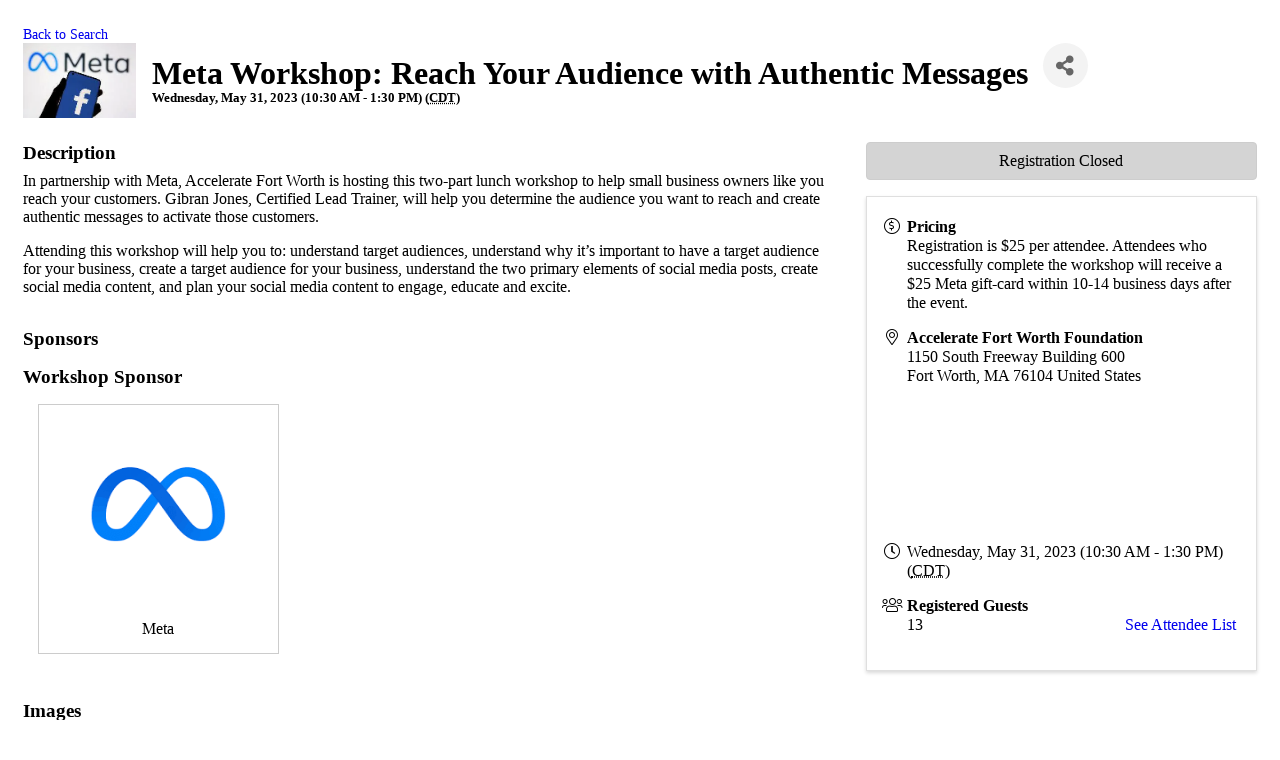

--- FILE ---
content_type: text/html; charset=utf-8
request_url: https://members.acceleratefortworth.org/event-calendar/Details/meta-workshop-reach-your-audience-with-authentic-messages-890746?sourceTypeId=Hub
body_size: 7815
content:
<!DOCTYPE html><html><head>
    <!-- TenantId: 3297; TenantKey: 4d3b8f70-3ff3-44f9-899e-1bd263616c2d -->
    <!-- IsDevMode: False -->
        <!-- Template URI: https://www.acceleratefortworth.org/growthzone-template/ ID 3812 -->
        <base href="https://www.acceleratefortworth.org" />
        <meta property="og:type" content="website" />
<meta property="og:title" content="Meta Workshop: Reach Your Audience with Authentic Messages" /><meta property="og:description" content="
In partnership with Meta, Accelerate Fort Worth is hosting this two-part lunch workshop to help small business owners like you reach your customers. Gibran Jones, Certified Lead Trainer, will help you determine the audience you want to reach and create authentic messages to activate those custo..." /><meta property="og:image" content="https://res.cloudinary.com/micronetonline/image/upload/c_crop,h_183,w_275,x_0,y_0/f_auto/q_auto/f_auto/q_auto/v1683562844/tenants/4d3b8f70-3ff3-44f9-899e-1bd263616c2d/29d131884c204e80afec7cab0e99dd6f/download-1.jpg" /><meta property="og:site_name" content="GZ Module Pages" /><meta property="og:url" content="https://members.acceleratefortworth.org/event-calendar/Details/meta-workshop-reach-your-audience-with-authentic-messages-890746?sourceTypeId=Hub" /><title>Meta Workshop: Reach Your Audience with Authentic Messages </title><link href="https://members.acceleratefortworth.org/public/css/mmp/core?v=hIj6QgGYRjwfpitUVZMw8OMzjlL-07w8MYEegl56ouI1" rel="stylesheet"/>


    
    <link href="https://members.acceleratefortworth.org/GZContent/css/public/lib/bootstrap/bootstrap-ns.min.css" rel="stylesheet" />
    <link href="https://members.acceleratefortworth.org/GZContent/css/public/lib/fontawesome/css/fa.css" rel="stylesheet" />
    <link href="https://cdnjs.cloudflare.com/ajax/libs/select2/4.0.6-rc.0/css/select2.min.css" rel="stylesheet" />
    <link href="https://cdnjs.cloudflare.com/ajax/libs/bootstrap-datepicker/1.9.0/css/bootstrap-datepicker.min.css" rel="stylesheet" />
    <link href="https://members.acceleratefortworth.org/Cms/Css?version=Version2" rel="stylesheet" type="text/css" />

</head><body><!-- System.Net.Http.HttpRequestException: Response status code does not indicate success: 404 (Not Found).
   at MicroNet.MMP.Business.Services.TemplateParsing.TemplateDownloader.DownloadTemplate(String uri) in D:\a\1\s\MicroNet.MMP.Business\Services\TemplateParsing\TemplateDataSourceService.cs:line 149
   at MicroNet.MMP.Business.Services.TemplateParsing.TemplateDownloader.DownloadAndStoreTemplate(String templateUri, Int32 siteTemplateId) in D:\a\1\s\MicroNet.MMP.Business\Services\TemplateParsing\TemplateDataSourceService.cs:line 61
   at MicroNet.MMP.Business.Services.TemplateParsing.TemplateDataSourceService.GetParsedTemplate(String templateUri, Int32 siteTemplateId, Boolean storeTemplate) in D:\a\1\s\MicroNet.MMP.Business\Services\TemplateParsing\TemplateDataSourceService.cs:line 383
   at MicroNet.MMP.Business.Services.TemplateParsing.TemplateDataSourceService.<>c__DisplayClass17_1.<OldGetPageTemplate>g__templateRetriever|0() in D:\a\1\s\MicroNet.MMP.Business\Services\TemplateParsing\TemplateDataSourceService.cs:line 336
   at MicroNet.MMP.Util.Cache.LockingCache`1.FillCache(String key, Func`1 actionToGetIfNotPresent, Nullable`1 slidingExpiration) in D:\a\1\s\MicroNet.MMP.Util\Cache\LockingCache.cs:line 103
   at MicroNet.MMP.Util.Cache.LockingCache`1.LockAndFillCache(String key, Func`1 actionToGetIfNotPresent, Nullable`1 slidingExpiration) in D:\a\1\s\MicroNet.MMP.Util\Cache\LockingCache.cs:line 66
   at MicroNet.MMP.Util.Cache.LockingCache`1.GetOrAdd(String key, Func`1 actionToGetIfNotPresent, Nullable`1 slidingExpiration) in D:\a\1\s\MicroNet.MMP.Util\Cache\LockingCache.cs:line 54
   at MicroNet.MMP.Business.Services.TemplateParsing.TemplateDataSourceService.OldGetPageTemplate(String templateUri, Int32 siteTemplateId, Boolean isInDevMode, Boolean storeTemplate) in D:\a\1\s\MicroNet.MMP.Business\Services\TemplateParsing\TemplateDataSourceService.cs:line 330

User-Agent:(Mozilla/5.0),((Windows NT 10.0; Win64; x64)),(AppleWebKit/537.36),((KHTML, like Gecko)),(Chrome/143.0.0.0),(Safari/537.36)
x-localorigin:(1)
Accept:(text/html) --><div id="gzns" class="gz-pageId-17198">
        <div class="">
                    <div class="gz-row">
            <div class="gz-col-1">
                <div class="gz-block gz-partners">
                    <div id="mni-partners-Top"></div>
                    <script type="text/javascript">
                        /*<![CDATA[*/
                            var _mnipartq = _mnipartq || [];
                                
        _mnipartq.push(["Top.animation", 0], ["Top.max", 20], ["Top.create", "mni-partners-Top"]);
        _mnipartq.push(["Top.v", "2"], ["Top.pageId", 17198], ["Top.position", "Top"]);
    

                            (function (b, d, a, c) { b.getElementById(d) || (c = b.getElementsByTagName(a)[0], a = b.createElement(a), a.type = "text/javascript", a.async = !0, a.src = "https://members.acceleratefortworth.org/Content/PublicWidgets/Partners.js", c.parentNode.insertBefore(a, c)) })(document, "mni-partners-script", "script");
                        /*]]>*/
                    </script>
                </div>
            </div>
        </div>

            


 






<!--unique class in container fluid wrapper-->
<div class="container-fluid gz-event-details" itemscope="itemscope" itemtype="http://schema.org/Event">
    <meta itemprop="eventStatus" content="EventScheduled">

    <div class="row gz-page-return">
        <div class="col-sm-6">
            <a id="go-back" href="https://members.acceleratefortworth.org/event-calendar">Back to Search</a>
        </div>
    </div>

    <!--page title and share buttons-->
    <div class="row mb-4 gz-event-details-header">
        <div class="d-flex col-sm-12 gz-all-headers">
            <div class="gz-details-img">
                <!--if no image leave empty, flex box accounts for spacing issues, image should have alt-->
                    <img class="gz-event-details-img" itemprop="image" src="https://res.cloudinary.com/micronetonline/image/upload/c_crop,h_183,w_275,x_0,y_0/f_auto/q_auto/f_auto/q_auto/v1683562844/tenants/4d3b8f70-3ff3-44f9-899e-1bd263616c2d/29d131884c204e80afec7cab0e99dd6f/download-1.jpg" alt="">
            </div>
            <div class="gz-details-titles">
                <h1 class="gz-pagetitle" itemprop="name">Meta Workshop: Reach Your Audience with Authentic Messages</h1>
                <h5 class="gz-subtitle">
                    Wednesday, May 31, 2023 (10:30 AM - 1:30 PM)
                        (<abbr title="(GMT-06:00) Central Time">CDT</abbr>)
                </h5>
            </div>
            <!-- share Button trigger modal (modal code at bottom of page) -->
            <button id="shareDrop" type="button" class="btn gz-share-btn" data-toggle="modal" data-target="#shareModal" aria-label="Share"> <i class="gz-fas gz-fa-share-alt"></i></button>
        </div>
    </div>


    <!-- 2 column row for event facts and register card -->
    <div class="row gz-event-details-left">

        <div class="col-sm-7 col-md-8">
            <!-- row for description -->
            <div class="row gz-event-description" itemprop="about">
                <div class="col">
                    <h3 class="gz-subtitle">Description</h3>
<p>In partnership with Meta, Accelerate Fort Worth is hosting this two-part lunch workshop to help small business owners like you reach your customers. Gibran Jones, Certified Lead Trainer, will help you determine the audience you want to reach and create authentic messages to activate those customers.&nbsp;</p><p>Attending this workshop will help you to: understand target audiences, understand why it&rsquo;s important to have a target audience for your business, create a target audience for your business, understand the two primary elements of social media posts, create social media content, and plan your social media content to engage, educate and excite.</p>
                </div>
            </div>

            <!-- row for video, if no video omit row-->
            
            <!-- row for custom fields, omit if not in use-->
            <!-- moved the contact info from custom fields up to the sidebar so there will be nothing displaying here but keeping to add stuff in the future-->
            <div class="row gz-event-details-custom" style="display:none">
                <div class="col">
                    <h3 class="gz-subtitle">Additional Info</h3>
                    
                    
                </div>
            </div>


            <!-- row for sponsors, omit entire row if none exist. -->
                <div class="row gz-gallery gz-event-sponsors">
                    <div class="col-sm-12">
                        <h3 class="gz-subtitle">Sponsors</h3>
                    </div>
                    <div class="col gz-event-sponsor-images">
                            <h5>Workshop Sponsor</h5>
                            <div class="event-sponsor-wrap name-on logo-on">

                                    <div class="col-sm-4 col-med-3 event-sponsor-item">
                                        <div>
                                                                                            <span class="event-sponsor-image">
                                                    <img class="img-responsive" src="https://res.cloudinary.com/micronetonline/image/upload/c_crop,h_225,w_225,x_0,y_0/f_auto/q_auto/f_auto/q_auto/v1683563348/tenants/4d3b8f70-3ff3-44f9-899e-1bd263616c2d/b625be763ef14395b057c3de819c8eb7/download.png" alt="">
                                                </span>
                                                                                            <div class="event-sponsor-name">Meta</div>
                                                                                </div>
                                </div>
                            </div>
                    </div>
                </div>

            <!-- row for images, omit entire row if none exist. Each image will pull up modal with the full size image in it. Same module, unique image https://getbootstrap.com/docs/4.1/components/modal/#varying-modal-content -->
                <div class="row gz-gallery gz-event-images">
                    <div class="col-sm-12">
                        <h3 class="gz-subtitle">Images</h3>
                    </div>
                    <div class="col-sm-12 card-columns gz-event-images-columns">
                        <div class="card">
                            <img class="card-img gz-eventcard-img" src="https://res.cloudinary.com/micronetonline/image/upload/c_crop,h_534,w_401,x_0,y_0/f_auto/q_auto/f_auto/q_auto/v1683562931/tenants/4d3b8f70-3ff3-44f9-899e-1bd263616c2d/f3ba550a5ee8487ab071df1bae523ad1/Gibran-Headshot.png" alt="Gibran Jones" data-toggle="modal" data-target="#eventImagesModal" data-title="Gibran Jones" data-caption="Gibran Jones, Certified Lead Trainer">
                        </div>
                    </div>
                </div>

            <!-- The modal -->
            <div class="modal fade gz-details-images-modal" id="eventImagesModal" tabindex="-1" role="dialog" aria-labelledby="imagesModalLabel" aria-hidden="true">
                <div class="modal-dialog" role="document">
                    <div class="modal-content">
                        <div class="modal-header">
                            <h5 class="modal-title" id="imagesModalLabel"></h5>
                            <!--add import img alt or title as title text for assistive technologies-->
                            <button type="button" class="close" data-dismiss="modal" aria-label="Close"> <span aria-hidden="true">&times;</span> </button>
                        </div>
                        <div class="modal-body"> <img class="gz-modal-details-img" src="" alt=""> <p id="imagesModalCaption"></p></div>
                    </div>
                </div>
            </div>
        </div>

        <div class="col-sm-5 col-md-4">
            <div class="card gz-event-details-card">
                <div class="card-body gz-card-datetime">
                    <div class="card-text gz-event-pricing">
                        <strong>Pricing</strong>
                        <br />
                        <span class="gz-event-pricing-info"><p>Registration is $25 per attendee. Attendees who successfully complete the workshop will receive a $25 Meta gift-card within 10-14 business days after the event.&nbsp;</p></span>
                    </div>
                        <div class="card-text gz-event-address" itemprop="location" itemscope itemtype="http://schema.org/Place">
                            <strong>Accelerate Fort Worth Foundation</strong>
                            <br />
                            <span class="gz-street-address" itemprop="name">1150 South Freeway Building 600</span>

                            <span>
                                <br />
                                <span class="gz-city">Fort Worth</span>,
                                <span class="gz-state">MA</span>
                                <span class="gz-postalcode">76104</span>
                                <span class="gz-country">United States</span>
                                <br />
                            </span>
                            <div class="gz-location-description"></div>
                        </div>
<div class="gz-map embed-responsive embed-responsive-16by9">
                                <iframe src="https://www.google.com/maps/embed/v1/place?key=AIzaSyCqeh7VbjbY2jVGZtWpSpjqHPe101sfTXM&amp;q=1150+South+Freeway+Building+600%2c+Fort+Worth+MA" width="600" height="450" frameborder="0" style="border:0" allowfullscreen></iframe>
                            </div>                                        <div class="card-text gz-event-time">
                        <span>
                            Wednesday, May 31, 2023 (10:30 AM - 1:30 PM)
                                (<abbr title="(GMT-06:00) Central Time">CDT</abbr>)
                        </span>
                        
                    </div>
                                            <div class="card-text gz-event-guests">
                            <strong>Registered Guests</strong>
                            <br />
                            <span class="gz-guest-count">
                                <span>13</span>
                                <!--link will pull up modal with attendees, see modal code below-->
                                    <a href="#" class="gz-guest-btn" data-toggle="modal" data-target="#guestModal">See Attendee List</a>
                            </span>
                        </div>
                </div>
                <div class="card-footer gz-card-register">
                        <a style="pointer-events: none" class="btn btn-block gz-btn-closed">Registration Closed</a>
                                                                            </div>
            </div>
        </div>
    </div>


</div><!-- container fluid close-->
<!-- Guest List attendees Modal -->
<div class="modal guest-modal fade" id="guestModal" tabindex="-1" role="dialog" aria-labelledby="guestModaLabel" aria-hidden="true">
    <div class="modal-dialog" role="document">
        <div class="modal-content">
            <div class="modal-header">
                <h5 class="modal-title" id="guestModaLabel">Registered Guests</h5>
                <button type="button" class="close" data-dismiss="modal" aria-label="Close">
                    <span aria-hidden="true">&times;</span>
                </button>
            </div>
            <div class="modal-body">
                <div>Ryon Byrd</div><div>Ernest Carradine</div><div>PAMELA CRUSE</div><div>Britney Duke</div><div>Desha Heard</div><div>Kory Heard</div><div>Trina Hooker</div><div>Robert Liang</div><div>Melanie Luttrell</div><div>Misty McBride</div><div>Trisha Moore</div><div>Devan Peplow</div><div>Hao Tran</div>
            </div>
            <div class="modal-footer">
                <button type="button" class="btn" data-dismiss="modal">Close</button>
            </div>
        </div>
    </div>
</div>
<!-- end of Modal -->
<!-- share Modal for share button next to page title -->
<div class="modal share-modal fade" id="shareModal" tabindex="-1" role="dialog" aria-labelledby="shareModaLabel" aria-hidden="true">
    <div class="modal-dialog" role="document">
        <div class="modal-content">
            <div class="modal-header">
                <h5 class="modal-title" id="shareModaLabel">Share</h5>
                <button type="button" class="close" data-dismiss="modal" aria-label="Close">
                    <span aria-hidden="true">&times;</span>
                </button>
            </div>
            <div class="modal-body">
                <!--add <a> for each option that currently exists-->
                <a class="gz-shareprint" href="https://members.acceleratefortworth.org/event-calendar/Details/meta-workshop-reach-your-audience-with-authentic-messages-890746?rendermode=print" title="Print this page" rel="nofollow" target="_blank">
                    <i class="gz-fa gz-fa-print"></i>Print
                </a>
                <a class="gz-shareemail" href="https://members.acceleratefortworth.org/event-calendar/Details/meta-workshop-reach-your-audience-with-authentic-messages-890746?sourceTypeId=Hub" title="Share by Email" data-dismiss="modal">
                    <i class="gz-fa gz-fa-envelope"></i>Email
                </a>
                <a class="gz-sharephone" href="https://members.acceleratefortworth.org/event-calendar/ICal/meta-workshop-reach-your-audience-with-authentic-messages-890746.ics" rel="nofollow" title="Add to Calendar" download="meta-workshop-reach-your-audience-with-authentic-messages-890746.ics">
                    <i class="gz-fa gz-fa-calendar-plus"></i>Add to Calendar
                </a>
                <a class="gz-sharefacebook" href="http://www.facebook.com/sharer.php?u=https%3a%2f%2fmembers.acceleratefortworth.org%2fevent-calendar%2fDetails%2fmeta-workshop-reach-your-audience-with-authentic-messages-890746%3fsourceTypeId%3dHub" title="Share on Facebook" target="_blank"><i class="gz-fab gz-fa-facebook-f"></i>Facebook</a>
                <a href="http://www.linkedin.com/shareArticle?mini=true&amp;url=https%3a%2f%2fmembers.acceleratefortworth.org%2fevent-calendar%2fDetails%2fmeta-workshop-reach-your-audience-with-authentic-messages-890746%3fsourceTypeId%3dHub&amp;title=Meta+Workshop%3a+Reach+Your+Audience+with+Authentic+Messages" title="Share on LinkedIn" target="_blank"><i class="gz-fab gz-fa-linkedin"></i>LinkedIn</a>
                <a href="http://twitter.com/share?text=Meta+Workshop%3a+Reach+Your+Audience+with+Authentic+Messages&amp;url=https%3a%2f%2fmembers.acceleratefortworth.org%2fevent-calendar%2fDetails%2fmeta-workshop-reach-your-audience-with-authentic-messages-890746%3fsourceTypeId%3dHub" title="Share on X" target="_blank"><span class="gz-twitter-img-placeholder-share-modal"></span>X</a>
                <a href="//pinterest.com/pin/create/button/?media=https%3a%2f%2fres.cloudinary.com%2fmicronetonline%2fimage%2fupload%2fc_crop%2ch_183%2cw_275%2cx_0%2cy_0%2ff_auto%2fq_auto%2ff_auto%2fq_auto%2fv1683562844%2ftenants%2f4d3b8f70-3ff3-44f9-899e-1bd263616c2d%2f29d131884c204e80afec7cab0e99dd6f%2fdownload-1.jpg&amp;url=https%3a%2f%2fmembers.acceleratefortworth.org%2fevent-calendar%2fDetails%2fmeta-workshop-reach-your-audience-with-authentic-messages-890746%3fsourceTypeId%3dHub" title="Share on Pinterest" target="_blank"><i class="gz-fab gz-fa-pinterest-square"></i>Pinterest</a>
            </div>
            <div class="modal-footer">
                <button type="button" class="btn" data-dismiss="modal">Close</button>
            </div>
        </div>
    </div>
</div>
<!-- end of Modal -->

            
                <div class="gz-row">
        <div class="gz-col-1">
            <div class="gz-block gz-powered-by">
                <span>Powered By </span><a href="https://www.growthzone.com">GrowthZone</a>
            </div>
        </div>
    </div>

        </div>
    </div>    <script>
            var MMP = MMP || {};
            MMP.Base = {TenantId: 3297, Url: '//members.acceleratefortworth.org/' };
    </script>

    <script src="https://ajax.googleapis.com/ajax/libs/jquery/3.1.1/jquery.min.js" type="text/javascript"></script>
    <script src="https://cdnjs.cloudflare.com/ajax/libs/popper.js/1.14.3/umd/popper.min.js" integrity="sha384-ZMP7rVo3mIykV+2+9J3UJ46jBk0WLaUAdn689aCwoqbBJiSnjAK/l8WvCWPIPm49" crossorigin="anonymous"></script>
    <script src="https://cdnjs.cloudflare.com/ajax/libs/bootstrap-datepicker/1.9.0/js/bootstrap-datepicker.min.js"></script>
    <script src="https://stackpath.bootstrapcdn.com/bootstrap/4.3.1/js/bootstrap.min.js" integrity="sha384-JjSmVgyd0p3pXB1rRibZUAYoIIy6OrQ6VrjIEaFf/nJGzIxFDsf4x0xIM+B07jRM" crossorigin="anonymous"></script>
    
    <script>
        MMP.jQuery = jQuery.noConflict(true);
    </script>
<script src="https://members.acceleratefortworth.org/public/js/mmp/core?v=qw0N1n4OBOXaPR_-bwgsZFg3_LPCaO3V-4KZwVTl9pY1"></script>

    <script src="https://members.acceleratefortworth.org/public/js/select2-MMP/core?v=YEh8gXjGY22IAPuwtxZZO_VDYcUUyR4LM2pyJhHIehs1"></script>

    
    <style>
        /*** WQZ-991-92798 ***/
        #mn-content .mn-info-action.mn-location-description i.fa.fa-info.fa-fw.fa-lg {
            /*margin-top: 20px;*/
            display: none;
        }
        /* increase sponsor level heading size */
        #gzns .gz-event-sponsor-images h5 {
            font-size: 1.2rem;
            line-height: 2.4rem;
        }
    </style>
    <script type="text/javascript">
        MMP.jQuery(function ($) {
            MMP.Plugins.Print.Init('.gz-shareprint');
            MMP.Plugins.Email.Init('.gz-shareemail', 'Tell a friend about Meta Workshop: Reach Your Audience with Authentic Messages', 'https://members.acceleratefortworth.org/event-calendar/TellAFriend/890746', "gzns","gz");

            var referrer = document.referrer.toLowerCase();
            var host = location.host.toLowerCase();
            if ((referrer.indexOf(host) != -1) && (referrer.indexOf('/search') != -1)) {
                $('#go-back').attr('href', referrer)
            }
            var $gzns = $('#gzns');
            var $info = $('#gzns').find('.col-sm-6.col-md-4');
            if ($gzns.width() > 950) {
                $info.addClass('col-lg-3');
            }
            $('#eventImagesModal').on('show.bs.modal', function (event) {
                var button = $(event.relatedTarget); // Button that triggered the modal
                var caption = button.data("caption");
                var title = button.data("title");
                var alt = button.attr("alt");
                var url = button.attr("src");// Extract info from data-* attributes
                var modal = $(this);
                modal.find('#imagesModalLabel').text(title);
                modal.find('#imagesModalCaption').text(caption);
                modal.find('.gz-modal-details-img').attr("src", url);
                modal.find('.gz-modal-details-img').attr("alt", alt);
            });
        });
    </script>

    <script>
        (function ($) {
            $(function () {
                //Used to execute scripts in customers templates (public modules) after page load
                if (window.runOnModuleLoad) {
                    window.runOnModuleLoad($);
                }

                fetch('https://members.acceleratefortworth.org/api/analytics/visitor');
            });
        })(MMP.jQuery);
    </script>
        <script>
            (function () {
                MMP.jQuery(function ($) {
                    $("h1.gz-pagetitle").show();
                });
            })();
        </script>
</body></html>

